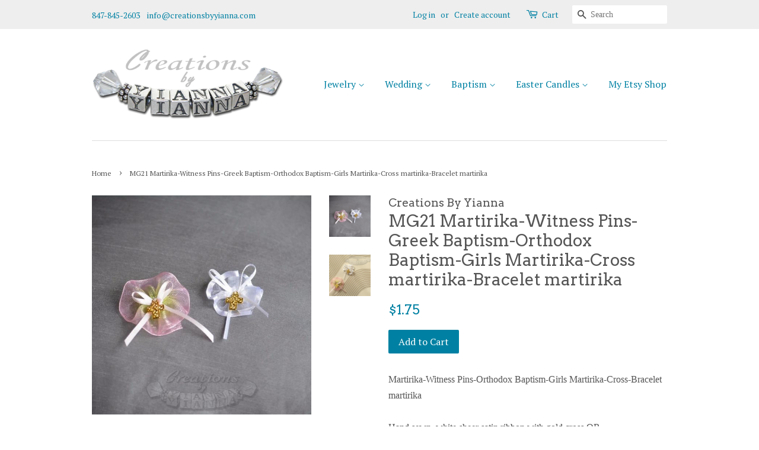

--- FILE ---
content_type: text/html; charset=utf-8
request_url: https://creationsbyyianna.com/products/martirika-witness-pins-greek-baptism-orthodox-baptism-girls-martirika-cross-martirika-bracelet-martirika
body_size: 15464
content:
<!doctype html>
<!--[if lt IE 7]><html class="no-js lt-ie9 lt-ie8 lt-ie7" lang="en"> <![endif]-->
<!--[if IE 7]><html class="no-js lt-ie9 lt-ie8" lang="en"> <![endif]-->
<!--[if IE 8]><html class="no-js lt-ie9" lang="en"> <![endif]-->
<!--[if IE 9 ]><html class="ie9 no-js"> <![endif]-->
<!--[if (gt IE 9)|!(IE)]><!--> <html class="no-js"> <!--<![endif]-->
<head>

  <!-- Basic page needs ================================================== -->
  <meta charset="utf-8">
  <meta http-equiv="X-UA-Compatible" content="IE=edge,chrome=1">

  

  <!-- Title and description ================================================== -->
  <title>
  MG21 Martirika-Witness Pins-Greek Baptism-Orthodox Baptism-Girls Marti &ndash; Creations By Yianna
  </title>

  
  <meta name="description" content="Martirika-Witness Pins-Orthodox Baptism-Girls Martirika-Cross-Bracelet martirikaHand sewn, white sheer satin ribbon with gold cross ORMulticolor sheer ribbon with gold cross*This listing is ONLY for 1 martiriko">
  

  <!-- Social meta ================================================== -->
  

  <meta property="og:type" content="product">
  <meta property="og:title" content="MG21 Martirika-Witness Pins-Greek Baptism-Orthodox Baptism-Girls Martirika-Cross martirika-Bracelet martirika">
  <meta property="og:url" content="https://creationsbyyianna.com/products/martirika-witness-pins-greek-baptism-orthodox-baptism-girls-martirika-cross-martirika-bracelet-martirika">
  
  <meta property="og:image" content="http://creationsbyyianna.com/cdn/shop/products/mart120_grande.jpg?v=1527308151">
  <meta property="og:image:secure_url" content="https://creationsbyyianna.com/cdn/shop/products/mart120_grande.jpg?v=1527308151">
  
  <meta property="og:image" content="http://creationsbyyianna.com/cdn/shop/products/wit11_2_grande.jpg?v=1527308146">
  <meta property="og:image:secure_url" content="https://creationsbyyianna.com/cdn/shop/products/wit11_2_grande.jpg?v=1527308146">
  
  <meta property="og:price:amount" content="1.75">
  <meta property="og:price:currency" content="USD">



  <meta property="og:description" content="Martirika-Witness Pins-Orthodox Baptism-Girls Martirika-Cross-Bracelet martirikaHand sewn, white sheer satin ribbon with gold cross ORMulticolor sheer ribbon with gold cross*This listing is ONLY for 1 martiriko">


<meta property="og:site_name" content="Creations By Yianna">


  <meta name="twitter:card" content="summary">



  <meta name="twitter:title" content="MG21 Martirika-Witness Pins-Greek Baptism-Orthodox Baptism-Girls Martirika-Cross martirika-Bracelet martirika">
  <meta name="twitter:description" content="Martirika-Witness Pins-Orthodox Baptism-Girls Martirika-Cross-Bracelet martirikaHand sewn, white sheer satin ribbon with gold cross ORMulticolor sheer ribbon with gold cross*This listing is ONLY for 1">



  <!-- Helpers ================================================== -->
  <link rel="canonical" href="https://creationsbyyianna.com/products/martirika-witness-pins-greek-baptism-orthodox-baptism-girls-martirika-cross-martirika-bracelet-martirika">
  <meta name="viewport" content="width=device-width,initial-scale=1">
  <meta name="theme-color" content="#0081a3">

  <!-- CSS ================================================== -->
  <link href="//creationsbyyianna.com/cdn/shop/t/2/assets/timber.scss.css?v=39233220992000007051727279868" rel="stylesheet" type="text/css" media="all" />
  <link href="//creationsbyyianna.com/cdn/shop/t/2/assets/theme.scss.css?v=66288642330139087171727279868" rel="stylesheet" type="text/css" media="all" />

  

  
    
    
    <link href="//fonts.googleapis.com/css?family=Arvo:400" rel="stylesheet" type="text/css" media="all" />
  


  
    
    
    <link href="//fonts.googleapis.com/css?family=PT+Serif:400" rel="stylesheet" type="text/css" media="all" />
  


  
  <script>
    window.theme = window.theme || {};
    
    var theme = {
      strings: {
        zoomClose: "Close (Esc)",
        zoomPrev: "Previous (Left arrow key)",
        zoomNext: "Next (Right arrow key)"
      },
      settings: {
        // Adding some settings to allow the editor to update correctly when they are changed
        themeBgImage: false,
        customBgImage: '',
        enableWideLayout: false,
        typeAccentTransform: false,
        typeAccentSpacing: false,
        baseFontSize: '16px',
        headerBaseFontSize: '28px',
        accentFontSize: '16px'
      },
      moneyFormat: "${{amount}}"
    }
  </script>

  <!-- Header hook for plugins ================================================== -->
  <script>window.performance && window.performance.mark && window.performance.mark('shopify.content_for_header.start');</script><meta id="shopify-digital-wallet" name="shopify-digital-wallet" content="/15838023/digital_wallets/dialog">
<meta name="shopify-checkout-api-token" content="474285f7bd545ada224d5c23e6ddd575">
<meta id="in-context-paypal-metadata" data-shop-id="15838023" data-venmo-supported="false" data-environment="production" data-locale="en_US" data-paypal-v4="true" data-currency="USD">
<link rel="alternate" type="application/json+oembed" href="https://creationsbyyianna.com/products/martirika-witness-pins-greek-baptism-orthodox-baptism-girls-martirika-cross-martirika-bracelet-martirika.oembed">
<script async="async" src="/checkouts/internal/preloads.js?locale=en-US"></script>
<link rel="preconnect" href="https://shop.app" crossorigin="anonymous">
<script async="async" src="https://shop.app/checkouts/internal/preloads.js?locale=en-US&shop_id=15838023" crossorigin="anonymous"></script>
<script id="apple-pay-shop-capabilities" type="application/json">{"shopId":15838023,"countryCode":"US","currencyCode":"USD","merchantCapabilities":["supports3DS"],"merchantId":"gid:\/\/shopify\/Shop\/15838023","merchantName":"Creations By Yianna","requiredBillingContactFields":["postalAddress","email","phone"],"requiredShippingContactFields":["postalAddress","email","phone"],"shippingType":"shipping","supportedNetworks":["visa","masterCard","amex","discover","elo","jcb"],"total":{"type":"pending","label":"Creations By Yianna","amount":"1.00"},"shopifyPaymentsEnabled":true,"supportsSubscriptions":true}</script>
<script id="shopify-features" type="application/json">{"accessToken":"474285f7bd545ada224d5c23e6ddd575","betas":["rich-media-storefront-analytics"],"domain":"creationsbyyianna.com","predictiveSearch":true,"shopId":15838023,"locale":"en"}</script>
<script>var Shopify = Shopify || {};
Shopify.shop = "creations-by-yianna.myshopify.com";
Shopify.locale = "en";
Shopify.currency = {"active":"USD","rate":"1.0"};
Shopify.country = "US";
Shopify.theme = {"name":"Minimal","id":78659205,"schema_name":"Minimal","schema_version":"1.0","theme_store_id":380,"role":"main"};
Shopify.theme.handle = "null";
Shopify.theme.style = {"id":null,"handle":null};
Shopify.cdnHost = "creationsbyyianna.com/cdn";
Shopify.routes = Shopify.routes || {};
Shopify.routes.root = "/";</script>
<script type="module">!function(o){(o.Shopify=o.Shopify||{}).modules=!0}(window);</script>
<script>!function(o){function n(){var o=[];function n(){o.push(Array.prototype.slice.apply(arguments))}return n.q=o,n}var t=o.Shopify=o.Shopify||{};t.loadFeatures=n(),t.autoloadFeatures=n()}(window);</script>
<script>
  window.ShopifyPay = window.ShopifyPay || {};
  window.ShopifyPay.apiHost = "shop.app\/pay";
  window.ShopifyPay.redirectState = null;
</script>
<script id="shop-js-analytics" type="application/json">{"pageType":"product"}</script>
<script defer="defer" async type="module" src="//creationsbyyianna.com/cdn/shopifycloud/shop-js/modules/v2/client.init-shop-cart-sync_BT-GjEfc.en.esm.js"></script>
<script defer="defer" async type="module" src="//creationsbyyianna.com/cdn/shopifycloud/shop-js/modules/v2/chunk.common_D58fp_Oc.esm.js"></script>
<script defer="defer" async type="module" src="//creationsbyyianna.com/cdn/shopifycloud/shop-js/modules/v2/chunk.modal_xMitdFEc.esm.js"></script>
<script type="module">
  await import("//creationsbyyianna.com/cdn/shopifycloud/shop-js/modules/v2/client.init-shop-cart-sync_BT-GjEfc.en.esm.js");
await import("//creationsbyyianna.com/cdn/shopifycloud/shop-js/modules/v2/chunk.common_D58fp_Oc.esm.js");
await import("//creationsbyyianna.com/cdn/shopifycloud/shop-js/modules/v2/chunk.modal_xMitdFEc.esm.js");

  window.Shopify.SignInWithShop?.initShopCartSync?.({"fedCMEnabled":true,"windoidEnabled":true});

</script>
<script>
  window.Shopify = window.Shopify || {};
  if (!window.Shopify.featureAssets) window.Shopify.featureAssets = {};
  window.Shopify.featureAssets['shop-js'] = {"shop-cart-sync":["modules/v2/client.shop-cart-sync_DZOKe7Ll.en.esm.js","modules/v2/chunk.common_D58fp_Oc.esm.js","modules/v2/chunk.modal_xMitdFEc.esm.js"],"init-fed-cm":["modules/v2/client.init-fed-cm_B6oLuCjv.en.esm.js","modules/v2/chunk.common_D58fp_Oc.esm.js","modules/v2/chunk.modal_xMitdFEc.esm.js"],"shop-cash-offers":["modules/v2/client.shop-cash-offers_D2sdYoxE.en.esm.js","modules/v2/chunk.common_D58fp_Oc.esm.js","modules/v2/chunk.modal_xMitdFEc.esm.js"],"shop-login-button":["modules/v2/client.shop-login-button_QeVjl5Y3.en.esm.js","modules/v2/chunk.common_D58fp_Oc.esm.js","modules/v2/chunk.modal_xMitdFEc.esm.js"],"pay-button":["modules/v2/client.pay-button_DXTOsIq6.en.esm.js","modules/v2/chunk.common_D58fp_Oc.esm.js","modules/v2/chunk.modal_xMitdFEc.esm.js"],"shop-button":["modules/v2/client.shop-button_DQZHx9pm.en.esm.js","modules/v2/chunk.common_D58fp_Oc.esm.js","modules/v2/chunk.modal_xMitdFEc.esm.js"],"avatar":["modules/v2/client.avatar_BTnouDA3.en.esm.js"],"init-windoid":["modules/v2/client.init-windoid_CR1B-cfM.en.esm.js","modules/v2/chunk.common_D58fp_Oc.esm.js","modules/v2/chunk.modal_xMitdFEc.esm.js"],"init-shop-for-new-customer-accounts":["modules/v2/client.init-shop-for-new-customer-accounts_C_vY_xzh.en.esm.js","modules/v2/client.shop-login-button_QeVjl5Y3.en.esm.js","modules/v2/chunk.common_D58fp_Oc.esm.js","modules/v2/chunk.modal_xMitdFEc.esm.js"],"init-shop-email-lookup-coordinator":["modules/v2/client.init-shop-email-lookup-coordinator_BI7n9ZSv.en.esm.js","modules/v2/chunk.common_D58fp_Oc.esm.js","modules/v2/chunk.modal_xMitdFEc.esm.js"],"init-shop-cart-sync":["modules/v2/client.init-shop-cart-sync_BT-GjEfc.en.esm.js","modules/v2/chunk.common_D58fp_Oc.esm.js","modules/v2/chunk.modal_xMitdFEc.esm.js"],"shop-toast-manager":["modules/v2/client.shop-toast-manager_DiYdP3xc.en.esm.js","modules/v2/chunk.common_D58fp_Oc.esm.js","modules/v2/chunk.modal_xMitdFEc.esm.js"],"init-customer-accounts":["modules/v2/client.init-customer-accounts_D9ZNqS-Q.en.esm.js","modules/v2/client.shop-login-button_QeVjl5Y3.en.esm.js","modules/v2/chunk.common_D58fp_Oc.esm.js","modules/v2/chunk.modal_xMitdFEc.esm.js"],"init-customer-accounts-sign-up":["modules/v2/client.init-customer-accounts-sign-up_iGw4briv.en.esm.js","modules/v2/client.shop-login-button_QeVjl5Y3.en.esm.js","modules/v2/chunk.common_D58fp_Oc.esm.js","modules/v2/chunk.modal_xMitdFEc.esm.js"],"shop-follow-button":["modules/v2/client.shop-follow-button_CqMgW2wH.en.esm.js","modules/v2/chunk.common_D58fp_Oc.esm.js","modules/v2/chunk.modal_xMitdFEc.esm.js"],"checkout-modal":["modules/v2/client.checkout-modal_xHeaAweL.en.esm.js","modules/v2/chunk.common_D58fp_Oc.esm.js","modules/v2/chunk.modal_xMitdFEc.esm.js"],"shop-login":["modules/v2/client.shop-login_D91U-Q7h.en.esm.js","modules/v2/chunk.common_D58fp_Oc.esm.js","modules/v2/chunk.modal_xMitdFEc.esm.js"],"lead-capture":["modules/v2/client.lead-capture_BJmE1dJe.en.esm.js","modules/v2/chunk.common_D58fp_Oc.esm.js","modules/v2/chunk.modal_xMitdFEc.esm.js"],"payment-terms":["modules/v2/client.payment-terms_Ci9AEqFq.en.esm.js","modules/v2/chunk.common_D58fp_Oc.esm.js","modules/v2/chunk.modal_xMitdFEc.esm.js"]};
</script>
<script>(function() {
  var isLoaded = false;
  function asyncLoad() {
    if (isLoaded) return;
    isLoaded = true;
    var urls = ["https:\/\/armor.pasilobus.com\/lock.js?shop=creations-by-yianna.myshopify.com"];
    for (var i = 0; i < urls.length; i++) {
      var s = document.createElement('script');
      s.type = 'text/javascript';
      s.async = true;
      s.src = urls[i];
      var x = document.getElementsByTagName('script')[0];
      x.parentNode.insertBefore(s, x);
    }
  };
  if(window.attachEvent) {
    window.attachEvent('onload', asyncLoad);
  } else {
    window.addEventListener('load', asyncLoad, false);
  }
})();</script>
<script id="__st">var __st={"a":15838023,"offset":-21600,"reqid":"deddb17f-a4d4-4687-83d8-87e1017f2a1d-1769191061","pageurl":"creationsbyyianna.com\/products\/martirika-witness-pins-greek-baptism-orthodox-baptism-girls-martirika-cross-martirika-bracelet-martirika","u":"dc060494f9d4","p":"product","rtyp":"product","rid":8291269840};</script>
<script>window.ShopifyPaypalV4VisibilityTracking = true;</script>
<script id="captcha-bootstrap">!function(){'use strict';const t='contact',e='account',n='new_comment',o=[[t,t],['blogs',n],['comments',n],[t,'customer']],c=[[e,'customer_login'],[e,'guest_login'],[e,'recover_customer_password'],[e,'create_customer']],r=t=>t.map((([t,e])=>`form[action*='/${t}']:not([data-nocaptcha='true']) input[name='form_type'][value='${e}']`)).join(','),a=t=>()=>t?[...document.querySelectorAll(t)].map((t=>t.form)):[];function s(){const t=[...o],e=r(t);return a(e)}const i='password',u='form_key',d=['recaptcha-v3-token','g-recaptcha-response','h-captcha-response',i],f=()=>{try{return window.sessionStorage}catch{return}},m='__shopify_v',_=t=>t.elements[u];function p(t,e,n=!1){try{const o=window.sessionStorage,c=JSON.parse(o.getItem(e)),{data:r}=function(t){const{data:e,action:n}=t;return t[m]||n?{data:e,action:n}:{data:t,action:n}}(c);for(const[e,n]of Object.entries(r))t.elements[e]&&(t.elements[e].value=n);n&&o.removeItem(e)}catch(o){console.error('form repopulation failed',{error:o})}}const l='form_type',E='cptcha';function T(t){t.dataset[E]=!0}const w=window,h=w.document,L='Shopify',v='ce_forms',y='captcha';let A=!1;((t,e)=>{const n=(g='f06e6c50-85a8-45c8-87d0-21a2b65856fe',I='https://cdn.shopify.com/shopifycloud/storefront-forms-hcaptcha/ce_storefront_forms_captcha_hcaptcha.v1.5.2.iife.js',D={infoText:'Protected by hCaptcha',privacyText:'Privacy',termsText:'Terms'},(t,e,n)=>{const o=w[L][v],c=o.bindForm;if(c)return c(t,g,e,D).then(n);var r;o.q.push([[t,g,e,D],n]),r=I,A||(h.body.append(Object.assign(h.createElement('script'),{id:'captcha-provider',async:!0,src:r})),A=!0)});var g,I,D;w[L]=w[L]||{},w[L][v]=w[L][v]||{},w[L][v].q=[],w[L][y]=w[L][y]||{},w[L][y].protect=function(t,e){n(t,void 0,e),T(t)},Object.freeze(w[L][y]),function(t,e,n,w,h,L){const[v,y,A,g]=function(t,e,n){const i=e?o:[],u=t?c:[],d=[...i,...u],f=r(d),m=r(i),_=r(d.filter((([t,e])=>n.includes(e))));return[a(f),a(m),a(_),s()]}(w,h,L),I=t=>{const e=t.target;return e instanceof HTMLFormElement?e:e&&e.form},D=t=>v().includes(t);t.addEventListener('submit',(t=>{const e=I(t);if(!e)return;const n=D(e)&&!e.dataset.hcaptchaBound&&!e.dataset.recaptchaBound,o=_(e),c=g().includes(e)&&(!o||!o.value);(n||c)&&t.preventDefault(),c&&!n&&(function(t){try{if(!f())return;!function(t){const e=f();if(!e)return;const n=_(t);if(!n)return;const o=n.value;o&&e.removeItem(o)}(t);const e=Array.from(Array(32),(()=>Math.random().toString(36)[2])).join('');!function(t,e){_(t)||t.append(Object.assign(document.createElement('input'),{type:'hidden',name:u})),t.elements[u].value=e}(t,e),function(t,e){const n=f();if(!n)return;const o=[...t.querySelectorAll(`input[type='${i}']`)].map((({name:t})=>t)),c=[...d,...o],r={};for(const[a,s]of new FormData(t).entries())c.includes(a)||(r[a]=s);n.setItem(e,JSON.stringify({[m]:1,action:t.action,data:r}))}(t,e)}catch(e){console.error('failed to persist form',e)}}(e),e.submit())}));const S=(t,e)=>{t&&!t.dataset[E]&&(n(t,e.some((e=>e===t))),T(t))};for(const o of['focusin','change'])t.addEventListener(o,(t=>{const e=I(t);D(e)&&S(e,y())}));const B=e.get('form_key'),M=e.get(l),P=B&&M;t.addEventListener('DOMContentLoaded',(()=>{const t=y();if(P)for(const e of t)e.elements[l].value===M&&p(e,B);[...new Set([...A(),...v().filter((t=>'true'===t.dataset.shopifyCaptcha))])].forEach((e=>S(e,t)))}))}(h,new URLSearchParams(w.location.search),n,t,e,['guest_login'])})(!0,!0)}();</script>
<script integrity="sha256-4kQ18oKyAcykRKYeNunJcIwy7WH5gtpwJnB7kiuLZ1E=" data-source-attribution="shopify.loadfeatures" defer="defer" src="//creationsbyyianna.com/cdn/shopifycloud/storefront/assets/storefront/load_feature-a0a9edcb.js" crossorigin="anonymous"></script>
<script crossorigin="anonymous" defer="defer" src="//creationsbyyianna.com/cdn/shopifycloud/storefront/assets/shopify_pay/storefront-65b4c6d7.js?v=20250812"></script>
<script data-source-attribution="shopify.dynamic_checkout.dynamic.init">var Shopify=Shopify||{};Shopify.PaymentButton=Shopify.PaymentButton||{isStorefrontPortableWallets:!0,init:function(){window.Shopify.PaymentButton.init=function(){};var t=document.createElement("script");t.src="https://creationsbyyianna.com/cdn/shopifycloud/portable-wallets/latest/portable-wallets.en.js",t.type="module",document.head.appendChild(t)}};
</script>
<script data-source-attribution="shopify.dynamic_checkout.buyer_consent">
  function portableWalletsHideBuyerConsent(e){var t=document.getElementById("shopify-buyer-consent"),n=document.getElementById("shopify-subscription-policy-button");t&&n&&(t.classList.add("hidden"),t.setAttribute("aria-hidden","true"),n.removeEventListener("click",e))}function portableWalletsShowBuyerConsent(e){var t=document.getElementById("shopify-buyer-consent"),n=document.getElementById("shopify-subscription-policy-button");t&&n&&(t.classList.remove("hidden"),t.removeAttribute("aria-hidden"),n.addEventListener("click",e))}window.Shopify?.PaymentButton&&(window.Shopify.PaymentButton.hideBuyerConsent=portableWalletsHideBuyerConsent,window.Shopify.PaymentButton.showBuyerConsent=portableWalletsShowBuyerConsent);
</script>
<script data-source-attribution="shopify.dynamic_checkout.cart.bootstrap">document.addEventListener("DOMContentLoaded",(function(){function t(){return document.querySelector("shopify-accelerated-checkout-cart, shopify-accelerated-checkout")}if(t())Shopify.PaymentButton.init();else{new MutationObserver((function(e,n){t()&&(Shopify.PaymentButton.init(),n.disconnect())})).observe(document.body,{childList:!0,subtree:!0})}}));
</script>
<link id="shopify-accelerated-checkout-styles" rel="stylesheet" media="screen" href="https://creationsbyyianna.com/cdn/shopifycloud/portable-wallets/latest/accelerated-checkout-backwards-compat.css" crossorigin="anonymous">
<style id="shopify-accelerated-checkout-cart">
        #shopify-buyer-consent {
  margin-top: 1em;
  display: inline-block;
  width: 100%;
}

#shopify-buyer-consent.hidden {
  display: none;
}

#shopify-subscription-policy-button {
  background: none;
  border: none;
  padding: 0;
  text-decoration: underline;
  font-size: inherit;
  cursor: pointer;
}

#shopify-subscription-policy-button::before {
  box-shadow: none;
}

      </style>

<script>window.performance && window.performance.mark && window.performance.mark('shopify.content_for_header.end');</script>

  

<!--[if lt IE 9]>
<script src="//cdnjs.cloudflare.com/ajax/libs/html5shiv/3.7.2/html5shiv.min.js" type="text/javascript"></script>
<link href="//creationsbyyianna.com/cdn/shop/t/2/assets/respond-proxy.html" id="respond-proxy" rel="respond-proxy" />
<link href="//creationsbyyianna.com/search?q=4726dee5184bc9a7fccf2284281b1149" id="respond-redirect" rel="respond-redirect" />
<script src="//creationsbyyianna.com/search?q=4726dee5184bc9a7fccf2284281b1149" type="text/javascript"></script>
<![endif]-->


  <script src="//ajax.googleapis.com/ajax/libs/jquery/2.2.3/jquery.min.js" type="text/javascript"></script>

  
  

<script type="text/javascript" src="https://cdn.photolock.io/lock.js?shop=creations-by-yianna.myshopify.com" async defer></script> 
 <noscript id="photolockNoscript"><style>body *{display:none}body:before{content:"Please enable javascript to view this site"}</style></noscript> 
 <link href="https://monorail-edge.shopifysvc.com" rel="dns-prefetch">
<script>(function(){if ("sendBeacon" in navigator && "performance" in window) {try {var session_token_from_headers = performance.getEntriesByType('navigation')[0].serverTiming.find(x => x.name == '_s').description;} catch {var session_token_from_headers = undefined;}var session_cookie_matches = document.cookie.match(/_shopify_s=([^;]*)/);var session_token_from_cookie = session_cookie_matches && session_cookie_matches.length === 2 ? session_cookie_matches[1] : "";var session_token = session_token_from_headers || session_token_from_cookie || "";function handle_abandonment_event(e) {var entries = performance.getEntries().filter(function(entry) {return /monorail-edge.shopifysvc.com/.test(entry.name);});if (!window.abandonment_tracked && entries.length === 0) {window.abandonment_tracked = true;var currentMs = Date.now();var navigation_start = performance.timing.navigationStart;var payload = {shop_id: 15838023,url: window.location.href,navigation_start,duration: currentMs - navigation_start,session_token,page_type: "product"};window.navigator.sendBeacon("https://monorail-edge.shopifysvc.com/v1/produce", JSON.stringify({schema_id: "online_store_buyer_site_abandonment/1.1",payload: payload,metadata: {event_created_at_ms: currentMs,event_sent_at_ms: currentMs}}));}}window.addEventListener('pagehide', handle_abandonment_event);}}());</script>
<script id="web-pixels-manager-setup">(function e(e,d,r,n,o){if(void 0===o&&(o={}),!Boolean(null===(a=null===(i=window.Shopify)||void 0===i?void 0:i.analytics)||void 0===a?void 0:a.replayQueue)){var i,a;window.Shopify=window.Shopify||{};var t=window.Shopify;t.analytics=t.analytics||{};var s=t.analytics;s.replayQueue=[],s.publish=function(e,d,r){return s.replayQueue.push([e,d,r]),!0};try{self.performance.mark("wpm:start")}catch(e){}var l=function(){var e={modern:/Edge?\/(1{2}[4-9]|1[2-9]\d|[2-9]\d{2}|\d{4,})\.\d+(\.\d+|)|Firefox\/(1{2}[4-9]|1[2-9]\d|[2-9]\d{2}|\d{4,})\.\d+(\.\d+|)|Chrom(ium|e)\/(9{2}|\d{3,})\.\d+(\.\d+|)|(Maci|X1{2}).+ Version\/(15\.\d+|(1[6-9]|[2-9]\d|\d{3,})\.\d+)([,.]\d+|)( \(\w+\)|)( Mobile\/\w+|) Safari\/|Chrome.+OPR\/(9{2}|\d{3,})\.\d+\.\d+|(CPU[ +]OS|iPhone[ +]OS|CPU[ +]iPhone|CPU IPhone OS|CPU iPad OS)[ +]+(15[._]\d+|(1[6-9]|[2-9]\d|\d{3,})[._]\d+)([._]\d+|)|Android:?[ /-](13[3-9]|1[4-9]\d|[2-9]\d{2}|\d{4,})(\.\d+|)(\.\d+|)|Android.+Firefox\/(13[5-9]|1[4-9]\d|[2-9]\d{2}|\d{4,})\.\d+(\.\d+|)|Android.+Chrom(ium|e)\/(13[3-9]|1[4-9]\d|[2-9]\d{2}|\d{4,})\.\d+(\.\d+|)|SamsungBrowser\/([2-9]\d|\d{3,})\.\d+/,legacy:/Edge?\/(1[6-9]|[2-9]\d|\d{3,})\.\d+(\.\d+|)|Firefox\/(5[4-9]|[6-9]\d|\d{3,})\.\d+(\.\d+|)|Chrom(ium|e)\/(5[1-9]|[6-9]\d|\d{3,})\.\d+(\.\d+|)([\d.]+$|.*Safari\/(?![\d.]+ Edge\/[\d.]+$))|(Maci|X1{2}).+ Version\/(10\.\d+|(1[1-9]|[2-9]\d|\d{3,})\.\d+)([,.]\d+|)( \(\w+\)|)( Mobile\/\w+|) Safari\/|Chrome.+OPR\/(3[89]|[4-9]\d|\d{3,})\.\d+\.\d+|(CPU[ +]OS|iPhone[ +]OS|CPU[ +]iPhone|CPU IPhone OS|CPU iPad OS)[ +]+(10[._]\d+|(1[1-9]|[2-9]\d|\d{3,})[._]\d+)([._]\d+|)|Android:?[ /-](13[3-9]|1[4-9]\d|[2-9]\d{2}|\d{4,})(\.\d+|)(\.\d+|)|Mobile Safari.+OPR\/([89]\d|\d{3,})\.\d+\.\d+|Android.+Firefox\/(13[5-9]|1[4-9]\d|[2-9]\d{2}|\d{4,})\.\d+(\.\d+|)|Android.+Chrom(ium|e)\/(13[3-9]|1[4-9]\d|[2-9]\d{2}|\d{4,})\.\d+(\.\d+|)|Android.+(UC? ?Browser|UCWEB|U3)[ /]?(15\.([5-9]|\d{2,})|(1[6-9]|[2-9]\d|\d{3,})\.\d+)\.\d+|SamsungBrowser\/(5\.\d+|([6-9]|\d{2,})\.\d+)|Android.+MQ{2}Browser\/(14(\.(9|\d{2,})|)|(1[5-9]|[2-9]\d|\d{3,})(\.\d+|))(\.\d+|)|K[Aa][Ii]OS\/(3\.\d+|([4-9]|\d{2,})\.\d+)(\.\d+|)/},d=e.modern,r=e.legacy,n=navigator.userAgent;return n.match(d)?"modern":n.match(r)?"legacy":"unknown"}(),u="modern"===l?"modern":"legacy",c=(null!=n?n:{modern:"",legacy:""})[u],f=function(e){return[e.baseUrl,"/wpm","/b",e.hashVersion,"modern"===e.buildTarget?"m":"l",".js"].join("")}({baseUrl:d,hashVersion:r,buildTarget:u}),m=function(e){var d=e.version,r=e.bundleTarget,n=e.surface,o=e.pageUrl,i=e.monorailEndpoint;return{emit:function(e){var a=e.status,t=e.errorMsg,s=(new Date).getTime(),l=JSON.stringify({metadata:{event_sent_at_ms:s},events:[{schema_id:"web_pixels_manager_load/3.1",payload:{version:d,bundle_target:r,page_url:o,status:a,surface:n,error_msg:t},metadata:{event_created_at_ms:s}}]});if(!i)return console&&console.warn&&console.warn("[Web Pixels Manager] No Monorail endpoint provided, skipping logging."),!1;try{return self.navigator.sendBeacon.bind(self.navigator)(i,l)}catch(e){}var u=new XMLHttpRequest;try{return u.open("POST",i,!0),u.setRequestHeader("Content-Type","text/plain"),u.send(l),!0}catch(e){return console&&console.warn&&console.warn("[Web Pixels Manager] Got an unhandled error while logging to Monorail."),!1}}}}({version:r,bundleTarget:l,surface:e.surface,pageUrl:self.location.href,monorailEndpoint:e.monorailEndpoint});try{o.browserTarget=l,function(e){var d=e.src,r=e.async,n=void 0===r||r,o=e.onload,i=e.onerror,a=e.sri,t=e.scriptDataAttributes,s=void 0===t?{}:t,l=document.createElement("script"),u=document.querySelector("head"),c=document.querySelector("body");if(l.async=n,l.src=d,a&&(l.integrity=a,l.crossOrigin="anonymous"),s)for(var f in s)if(Object.prototype.hasOwnProperty.call(s,f))try{l.dataset[f]=s[f]}catch(e){}if(o&&l.addEventListener("load",o),i&&l.addEventListener("error",i),u)u.appendChild(l);else{if(!c)throw new Error("Did not find a head or body element to append the script");c.appendChild(l)}}({src:f,async:!0,onload:function(){if(!function(){var e,d;return Boolean(null===(d=null===(e=window.Shopify)||void 0===e?void 0:e.analytics)||void 0===d?void 0:d.initialized)}()){var d=window.webPixelsManager.init(e)||void 0;if(d){var r=window.Shopify.analytics;r.replayQueue.forEach((function(e){var r=e[0],n=e[1],o=e[2];d.publishCustomEvent(r,n,o)})),r.replayQueue=[],r.publish=d.publishCustomEvent,r.visitor=d.visitor,r.initialized=!0}}},onerror:function(){return m.emit({status:"failed",errorMsg:"".concat(f," has failed to load")})},sri:function(e){var d=/^sha384-[A-Za-z0-9+/=]+$/;return"string"==typeof e&&d.test(e)}(c)?c:"",scriptDataAttributes:o}),m.emit({status:"loading"})}catch(e){m.emit({status:"failed",errorMsg:(null==e?void 0:e.message)||"Unknown error"})}}})({shopId: 15838023,storefrontBaseUrl: "https://creationsbyyianna.com",extensionsBaseUrl: "https://extensions.shopifycdn.com/cdn/shopifycloud/web-pixels-manager",monorailEndpoint: "https://monorail-edge.shopifysvc.com/unstable/produce_batch",surface: "storefront-renderer",enabledBetaFlags: ["2dca8a86"],webPixelsConfigList: [{"id":"322633771","configuration":"{\"config\":\"{\\\"pixel_id\\\":\\\"G-E4Z3C3D2BN\\\",\\\"gtag_events\\\":[{\\\"type\\\":\\\"purchase\\\",\\\"action_label\\\":\\\"G-E4Z3C3D2BN\\\"},{\\\"type\\\":\\\"page_view\\\",\\\"action_label\\\":\\\"G-E4Z3C3D2BN\\\"},{\\\"type\\\":\\\"view_item\\\",\\\"action_label\\\":\\\"G-E4Z3C3D2BN\\\"},{\\\"type\\\":\\\"search\\\",\\\"action_label\\\":\\\"G-E4Z3C3D2BN\\\"},{\\\"type\\\":\\\"add_to_cart\\\",\\\"action_label\\\":\\\"G-E4Z3C3D2BN\\\"},{\\\"type\\\":\\\"begin_checkout\\\",\\\"action_label\\\":\\\"G-E4Z3C3D2BN\\\"},{\\\"type\\\":\\\"add_payment_info\\\",\\\"action_label\\\":\\\"G-E4Z3C3D2BN\\\"}],\\\"enable_monitoring_mode\\\":false}\"}","eventPayloadVersion":"v1","runtimeContext":"OPEN","scriptVersion":"b2a88bafab3e21179ed38636efcd8a93","type":"APP","apiClientId":1780363,"privacyPurposes":[],"dataSharingAdjustments":{"protectedCustomerApprovalScopes":["read_customer_address","read_customer_email","read_customer_name","read_customer_personal_data","read_customer_phone"]}},{"id":"shopify-app-pixel","configuration":"{}","eventPayloadVersion":"v1","runtimeContext":"STRICT","scriptVersion":"0450","apiClientId":"shopify-pixel","type":"APP","privacyPurposes":["ANALYTICS","MARKETING"]},{"id":"shopify-custom-pixel","eventPayloadVersion":"v1","runtimeContext":"LAX","scriptVersion":"0450","apiClientId":"shopify-pixel","type":"CUSTOM","privacyPurposes":["ANALYTICS","MARKETING"]}],isMerchantRequest: false,initData: {"shop":{"name":"Creations By Yianna","paymentSettings":{"currencyCode":"USD"},"myshopifyDomain":"creations-by-yianna.myshopify.com","countryCode":"US","storefrontUrl":"https:\/\/creationsbyyianna.com"},"customer":null,"cart":null,"checkout":null,"productVariants":[{"price":{"amount":1.75,"currencyCode":"USD"},"product":{"title":"MG21 Martirika-Witness Pins-Greek Baptism-Orthodox Baptism-Girls Martirika-Cross martirika-Bracelet martirika","vendor":"Creations By Yianna","id":"8291269840","untranslatedTitle":"MG21 Martirika-Witness Pins-Greek Baptism-Orthodox Baptism-Girls Martirika-Cross martirika-Bracelet martirika","url":"\/products\/martirika-witness-pins-greek-baptism-orthodox-baptism-girls-martirika-cross-martirika-bracelet-martirika","type":"B-g-Martirika"},"id":"29297289232","image":{"src":"\/\/creationsbyyianna.com\/cdn\/shop\/products\/wit11_2.jpg?v=1527308146"},"sku":"","title":"Default Title","untranslatedTitle":"Default Title"}],"purchasingCompany":null},},"https://creationsbyyianna.com/cdn","fcfee988w5aeb613cpc8e4bc33m6693e112",{"modern":"","legacy":""},{"shopId":"15838023","storefrontBaseUrl":"https:\/\/creationsbyyianna.com","extensionBaseUrl":"https:\/\/extensions.shopifycdn.com\/cdn\/shopifycloud\/web-pixels-manager","surface":"storefront-renderer","enabledBetaFlags":"[\"2dca8a86\"]","isMerchantRequest":"false","hashVersion":"fcfee988w5aeb613cpc8e4bc33m6693e112","publish":"custom","events":"[[\"page_viewed\",{}],[\"product_viewed\",{\"productVariant\":{\"price\":{\"amount\":1.75,\"currencyCode\":\"USD\"},\"product\":{\"title\":\"MG21 Martirika-Witness Pins-Greek Baptism-Orthodox Baptism-Girls Martirika-Cross martirika-Bracelet martirika\",\"vendor\":\"Creations By Yianna\",\"id\":\"8291269840\",\"untranslatedTitle\":\"MG21 Martirika-Witness Pins-Greek Baptism-Orthodox Baptism-Girls Martirika-Cross martirika-Bracelet martirika\",\"url\":\"\/products\/martirika-witness-pins-greek-baptism-orthodox-baptism-girls-martirika-cross-martirika-bracelet-martirika\",\"type\":\"B-g-Martirika\"},\"id\":\"29297289232\",\"image\":{\"src\":\"\/\/creationsbyyianna.com\/cdn\/shop\/products\/wit11_2.jpg?v=1527308146\"},\"sku\":\"\",\"title\":\"Default Title\",\"untranslatedTitle\":\"Default Title\"}}]]"});</script><script>
  window.ShopifyAnalytics = window.ShopifyAnalytics || {};
  window.ShopifyAnalytics.meta = window.ShopifyAnalytics.meta || {};
  window.ShopifyAnalytics.meta.currency = 'USD';
  var meta = {"product":{"id":8291269840,"gid":"gid:\/\/shopify\/Product\/8291269840","vendor":"Creations By Yianna","type":"B-g-Martirika","handle":"martirika-witness-pins-greek-baptism-orthodox-baptism-girls-martirika-cross-martirika-bracelet-martirika","variants":[{"id":29297289232,"price":175,"name":"MG21 Martirika-Witness Pins-Greek Baptism-Orthodox Baptism-Girls Martirika-Cross martirika-Bracelet martirika","public_title":null,"sku":""}],"remote":false},"page":{"pageType":"product","resourceType":"product","resourceId":8291269840,"requestId":"deddb17f-a4d4-4687-83d8-87e1017f2a1d-1769191061"}};
  for (var attr in meta) {
    window.ShopifyAnalytics.meta[attr] = meta[attr];
  }
</script>
<script class="analytics">
  (function () {
    var customDocumentWrite = function(content) {
      var jquery = null;

      if (window.jQuery) {
        jquery = window.jQuery;
      } else if (window.Checkout && window.Checkout.$) {
        jquery = window.Checkout.$;
      }

      if (jquery) {
        jquery('body').append(content);
      }
    };

    var hasLoggedConversion = function(token) {
      if (token) {
        return document.cookie.indexOf('loggedConversion=' + token) !== -1;
      }
      return false;
    }

    var setCookieIfConversion = function(token) {
      if (token) {
        var twoMonthsFromNow = new Date(Date.now());
        twoMonthsFromNow.setMonth(twoMonthsFromNow.getMonth() + 2);

        document.cookie = 'loggedConversion=' + token + '; expires=' + twoMonthsFromNow;
      }
    }

    var trekkie = window.ShopifyAnalytics.lib = window.trekkie = window.trekkie || [];
    if (trekkie.integrations) {
      return;
    }
    trekkie.methods = [
      'identify',
      'page',
      'ready',
      'track',
      'trackForm',
      'trackLink'
    ];
    trekkie.factory = function(method) {
      return function() {
        var args = Array.prototype.slice.call(arguments);
        args.unshift(method);
        trekkie.push(args);
        return trekkie;
      };
    };
    for (var i = 0; i < trekkie.methods.length; i++) {
      var key = trekkie.methods[i];
      trekkie[key] = trekkie.factory(key);
    }
    trekkie.load = function(config) {
      trekkie.config = config || {};
      trekkie.config.initialDocumentCookie = document.cookie;
      var first = document.getElementsByTagName('script')[0];
      var script = document.createElement('script');
      script.type = 'text/javascript';
      script.onerror = function(e) {
        var scriptFallback = document.createElement('script');
        scriptFallback.type = 'text/javascript';
        scriptFallback.onerror = function(error) {
                var Monorail = {
      produce: function produce(monorailDomain, schemaId, payload) {
        var currentMs = new Date().getTime();
        var event = {
          schema_id: schemaId,
          payload: payload,
          metadata: {
            event_created_at_ms: currentMs,
            event_sent_at_ms: currentMs
          }
        };
        return Monorail.sendRequest("https://" + monorailDomain + "/v1/produce", JSON.stringify(event));
      },
      sendRequest: function sendRequest(endpointUrl, payload) {
        // Try the sendBeacon API
        if (window && window.navigator && typeof window.navigator.sendBeacon === 'function' && typeof window.Blob === 'function' && !Monorail.isIos12()) {
          var blobData = new window.Blob([payload], {
            type: 'text/plain'
          });

          if (window.navigator.sendBeacon(endpointUrl, blobData)) {
            return true;
          } // sendBeacon was not successful

        } // XHR beacon

        var xhr = new XMLHttpRequest();

        try {
          xhr.open('POST', endpointUrl);
          xhr.setRequestHeader('Content-Type', 'text/plain');
          xhr.send(payload);
        } catch (e) {
          console.log(e);
        }

        return false;
      },
      isIos12: function isIos12() {
        return window.navigator.userAgent.lastIndexOf('iPhone; CPU iPhone OS 12_') !== -1 || window.navigator.userAgent.lastIndexOf('iPad; CPU OS 12_') !== -1;
      }
    };
    Monorail.produce('monorail-edge.shopifysvc.com',
      'trekkie_storefront_load_errors/1.1',
      {shop_id: 15838023,
      theme_id: 78659205,
      app_name: "storefront",
      context_url: window.location.href,
      source_url: "//creationsbyyianna.com/cdn/s/trekkie.storefront.8d95595f799fbf7e1d32231b9a28fd43b70c67d3.min.js"});

        };
        scriptFallback.async = true;
        scriptFallback.src = '//creationsbyyianna.com/cdn/s/trekkie.storefront.8d95595f799fbf7e1d32231b9a28fd43b70c67d3.min.js';
        first.parentNode.insertBefore(scriptFallback, first);
      };
      script.async = true;
      script.src = '//creationsbyyianna.com/cdn/s/trekkie.storefront.8d95595f799fbf7e1d32231b9a28fd43b70c67d3.min.js';
      first.parentNode.insertBefore(script, first);
    };
    trekkie.load(
      {"Trekkie":{"appName":"storefront","development":false,"defaultAttributes":{"shopId":15838023,"isMerchantRequest":null,"themeId":78659205,"themeCityHash":"5653437983262896644","contentLanguage":"en","currency":"USD","eventMetadataId":"5d022aea-84a7-4aeb-84f9-7e56ea067392"},"isServerSideCookieWritingEnabled":true,"monorailRegion":"shop_domain","enabledBetaFlags":["65f19447"]},"Session Attribution":{},"S2S":{"facebookCapiEnabled":false,"source":"trekkie-storefront-renderer","apiClientId":580111}}
    );

    var loaded = false;
    trekkie.ready(function() {
      if (loaded) return;
      loaded = true;

      window.ShopifyAnalytics.lib = window.trekkie;

      var originalDocumentWrite = document.write;
      document.write = customDocumentWrite;
      try { window.ShopifyAnalytics.merchantGoogleAnalytics.call(this); } catch(error) {};
      document.write = originalDocumentWrite;

      window.ShopifyAnalytics.lib.page(null,{"pageType":"product","resourceType":"product","resourceId":8291269840,"requestId":"deddb17f-a4d4-4687-83d8-87e1017f2a1d-1769191061","shopifyEmitted":true});

      var match = window.location.pathname.match(/checkouts\/(.+)\/(thank_you|post_purchase)/)
      var token = match? match[1]: undefined;
      if (!hasLoggedConversion(token)) {
        setCookieIfConversion(token);
        window.ShopifyAnalytics.lib.track("Viewed Product",{"currency":"USD","variantId":29297289232,"productId":8291269840,"productGid":"gid:\/\/shopify\/Product\/8291269840","name":"MG21 Martirika-Witness Pins-Greek Baptism-Orthodox Baptism-Girls Martirika-Cross martirika-Bracelet martirika","price":"1.75","sku":"","brand":"Creations By Yianna","variant":null,"category":"B-g-Martirika","nonInteraction":true,"remote":false},undefined,undefined,{"shopifyEmitted":true});
      window.ShopifyAnalytics.lib.track("monorail:\/\/trekkie_storefront_viewed_product\/1.1",{"currency":"USD","variantId":29297289232,"productId":8291269840,"productGid":"gid:\/\/shopify\/Product\/8291269840","name":"MG21 Martirika-Witness Pins-Greek Baptism-Orthodox Baptism-Girls Martirika-Cross martirika-Bracelet martirika","price":"1.75","sku":"","brand":"Creations By Yianna","variant":null,"category":"B-g-Martirika","nonInteraction":true,"remote":false,"referer":"https:\/\/creationsbyyianna.com\/products\/martirika-witness-pins-greek-baptism-orthodox-baptism-girls-martirika-cross-martirika-bracelet-martirika"});
      }
    });


        var eventsListenerScript = document.createElement('script');
        eventsListenerScript.async = true;
        eventsListenerScript.src = "//creationsbyyianna.com/cdn/shopifycloud/storefront/assets/shop_events_listener-3da45d37.js";
        document.getElementsByTagName('head')[0].appendChild(eventsListenerScript);

})();</script>
  <script>
  if (!window.ga || (window.ga && typeof window.ga !== 'function')) {
    window.ga = function ga() {
      (window.ga.q = window.ga.q || []).push(arguments);
      if (window.Shopify && window.Shopify.analytics && typeof window.Shopify.analytics.publish === 'function') {
        window.Shopify.analytics.publish("ga_stub_called", {}, {sendTo: "google_osp_migration"});
      }
      console.error("Shopify's Google Analytics stub called with:", Array.from(arguments), "\nSee https://help.shopify.com/manual/promoting-marketing/pixels/pixel-migration#google for more information.");
    };
    if (window.Shopify && window.Shopify.analytics && typeof window.Shopify.analytics.publish === 'function') {
      window.Shopify.analytics.publish("ga_stub_initialized", {}, {sendTo: "google_osp_migration"});
    }
  }
</script>
<script
  defer
  src="https://creationsbyyianna.com/cdn/shopifycloud/perf-kit/shopify-perf-kit-3.0.4.min.js"
  data-application="storefront-renderer"
  data-shop-id="15838023"
  data-render-region="gcp-us-central1"
  data-page-type="product"
  data-theme-instance-id="78659205"
  data-theme-name="Minimal"
  data-theme-version="1.0"
  data-monorail-region="shop_domain"
  data-resource-timing-sampling-rate="10"
  data-shs="true"
  data-shs-beacon="true"
  data-shs-export-with-fetch="true"
  data-shs-logs-sample-rate="1"
  data-shs-beacon-endpoint="https://creationsbyyianna.com/api/collect"
></script>
</head>

<body id="mg21-martirika-witness-pins-greek-baptism-orthodox-baptism-girls-marti" class="template-product" >

  <div id="shopify-section-header" class="shopify-section"><style>
  .site-header__logo {
    a {
      max-width: 450px;
    }
  }

  /*================= If logo is above navigation ================== */
  

  /*============ If logo is on the same line as navigation ============ */
  
    .site-header .grid--full {
      border-bottom: 1px solid #dddddd;
      padding-bottom: 30px;
    }
  


  
    @media screen and (min-width: 769px) {
      .site-nav {
        text-align: right!important;
      }
    }
  
</style>

<div data-section-id="header" data-section-type="header-section">
  <div class="header-bar">
    <div class="wrapper medium-down--hide">
      <div class="post-large--display-table">

        
          <div class="header-bar__left post-large--display-table-cell">

            

            

            
              <div class="header-bar__module header-bar__message">
                847-845-2603 &nbsp;&nbsp; info@creationsbyyianna.com
              </div>
            

          </div>
        

        <div class="header-bar__right post-large--display-table-cell">

          
            <ul class="header-bar__module header-bar__module--list">
              
                <li>
                  <a href="/account/login" id="customer_login_link">Log in</a>
                </li>
                <li>or</li>
                <li>
                  <a href="/account/register" id="customer_register_link">Create account</a>
                </li>
              
            </ul>
          

          <div class="header-bar__module">
            <span class="header-bar__sep" aria-hidden="true"></span>
            <a href="/cart" class="cart-page-link">
              <span class="icon icon-cart header-bar__cart-icon" aria-hidden="true"></span>
            </a>
          </div>

          <div class="header-bar__module">
            <a href="/cart" class="cart-page-link">
              Cart
              <span class="cart-count header-bar__cart-count hidden-count">0</span>
            </a>
          </div>

          
            
              <div class="header-bar__module header-bar__search">
                


  <form action="/search" method="get" class="header-bar__search-form clearfix" role="search">
    
    <button type="submit" class="btn icon-fallback-text header-bar__search-submit">
      <span class="icon icon-search" aria-hidden="true"></span>
      <span class="fallback-text">Search</span>
    </button>
    <input type="search" name="q" value="" aria-label="Search" class="header-bar__search-input" placeholder="Search">
  </form>


              </div>
            
          

        </div>
      </div>
    </div>
    <div class="wrapper post-large--hide">
      <button type="button" class="mobile-nav-trigger" id="MobileNavTrigger" data-menu-state="close">
        <span class="icon icon-hamburger" aria-hidden="true"></span>
        Menu
      </button>
      <a href="/cart" class="cart-page-link mobile-cart-page-link">
        <span class="icon icon-cart header-bar__cart-icon" aria-hidden="true"></span>
        Cart <span class="cart-count hidden-count">0</span>
      </a>
    </div>
    <ul id="MobileNav" class="mobile-nav post-large--hide">
  
  
  
  <li class="mobile-nav__link" aria-haspopup="true">
    
      <a href="/collections/jewelry" class="mobile-nav__sublist-trigger">
        Jewelry
        <span class="icon-fallback-text mobile-nav__sublist-expand">
  <span class="icon icon-plus" aria-hidden="true"></span>
  <span class="fallback-text">+</span>
</span>
<span class="icon-fallback-text mobile-nav__sublist-contract">
  <span class="icon icon-minus" aria-hidden="true"></span>
  <span class="fallback-text">-</span>
</span>

      </a>
      <ul class="mobile-nav__sublist">  
        
          <li class="mobile-nav__sublist-link">
            <a href="/collections/sets">Sets</a>
          </li>
        
          <li class="mobile-nav__sublist-link">
            <a href="/collections/necklaces">Necklaces</a>
          </li>
        
          <li class="mobile-nav__sublist-link">
            <a href="/collections/bracelets">Bracelets</a>
          </li>
        
          <li class="mobile-nav__sublist-link">
            <a href="/collections/earrings">Earrings</a>
          </li>
        
          <li class="mobile-nav__sublist-link">
            <a href="/collections/rings">Rings</a>
          </li>
        
          <li class="mobile-nav__sublist-link">
            <a href="/collections/special-items">Special Items</a>
          </li>
        
          <li class="mobile-nav__sublist-link">
            <a href="/collections/miscellaneous-jewelry">Miscellaneous</a>
          </li>
        
      </ul>
    
  </li>
  
  
  <li class="mobile-nav__link" aria-haspopup="true">
    
      <a href="/collections/wedding" class="mobile-nav__sublist-trigger">
        Wedding
        <span class="icon-fallback-text mobile-nav__sublist-expand">
  <span class="icon icon-plus" aria-hidden="true"></span>
  <span class="fallback-text">+</span>
</span>
<span class="icon-fallback-text mobile-nav__sublist-contract">
  <span class="icon icon-minus" aria-hidden="true"></span>
  <span class="fallback-text">-</span>
</span>

      </a>
      <ul class="mobile-nav__sublist">  
        
          <li class="mobile-nav__sublist-link">
            <a href="/collections/stefana">Stefana</a>
          </li>
        
          <li class="mobile-nav__sublist-link">
            <a href="/collections/trays">Trays</a>
          </li>
        
          <li class="mobile-nav__sublist-link">
            <a href="/collections/stefanothikes">Stefanothikes</a>
          </li>
        
          <li class="mobile-nav__sublist-link">
            <a href="/collections/lambathes">Lambathes</a>
          </li>
        
          <li class="mobile-nav__sublist-link">
            <a href="/collections/ring-pillows">Ring Pillows</a>
          </li>
        
          <li class="mobile-nav__sublist-link">
            <a href="/collections/bombonieres">Bombonieres</a>
          </li>
        
          <li class="mobile-nav__sublist-link">
            <a href="/collections/jewelry-wedding">Jewelry</a>
          </li>
        
          <li class="mobile-nav__sublist-link">
            <a href="/collections/miscellaneous-weddings">Miscellaneous</a>
          </li>
        
          <li class="mobile-nav__sublist-link">
            <a href="/collections/unity-candles-1">Unity Candles</a>
          </li>
        
      </ul>
    
  </li>
  
  
  <li class="mobile-nav__link" aria-haspopup="true">
    
      <a href="/collections/baptism" class="mobile-nav__sublist-trigger">
        Baptism
        <span class="icon-fallback-text mobile-nav__sublist-expand">
  <span class="icon icon-plus" aria-hidden="true"></span>
  <span class="fallback-text">+</span>
</span>
<span class="icon-fallback-text mobile-nav__sublist-contract">
  <span class="icon icon-minus" aria-hidden="true"></span>
  <span class="fallback-text">-</span>
</span>

      </a>
      <ul class="mobile-nav__sublist">  
        
          <li class="mobile-nav__sublist-link">
            <a href="/collections/sets-baptism">Sets</a>
          </li>
        
          <li class="mobile-nav__sublist-link">
            <a href="/collections/candles-baptism">Candles</a>
          </li>
        
          <li class="mobile-nav__sublist-link">
            <a href="/collections/martirika">Martirika</a>
          </li>
        
          <li class="mobile-nav__sublist-link">
            <a href="/collections/lathopana">Lathopana</a>
          </li>
        
          <li class="mobile-nav__sublist-link">
            <a href="/collections/blankets">Blankets</a>
          </li>
        
          <li class="mobile-nav__sublist-link">
            <a href="/collections/boxes">Boxes/Baskets</a>
          </li>
        
          <li class="mobile-nav__sublist-link">
            <a href="/collections/bombonieres-favors">Bombonieres/Favor</a>
          </li>
        
          <li class="mobile-nav__sublist-link">
            <a href="/collections/hats">Hats</a>
          </li>
        
          <li class="mobile-nav__sublist-link">
            <a href="/collections/miscellaneous-baptism">Miscellaneous</a>
          </li>
        
          <li class="mobile-nav__sublist-link">
            <a href="/collections/first-communion-candles">First Communion Candles</a>
          </li>
        
      </ul>
    
  </li>
  
  
  <li class="mobile-nav__link" aria-haspopup="true">
    
      <a href="/collections/easter-candles" class="mobile-nav__sublist-trigger">
        Easter Candles
        <span class="icon-fallback-text mobile-nav__sublist-expand">
  <span class="icon icon-plus" aria-hidden="true"></span>
  <span class="fallback-text">+</span>
</span>
<span class="icon-fallback-text mobile-nav__sublist-contract">
  <span class="icon icon-minus" aria-hidden="true"></span>
  <span class="fallback-text">-</span>
</span>

      </a>
      <ul class="mobile-nav__sublist">  
        
          <li class="mobile-nav__sublist-link">
            <a href="https://www.etsy.com/shop/creationsbyyianna?section_id=21203685">Boys</a>
          </li>
        
          <li class="mobile-nav__sublist-link">
            <a href="https://www.etsy.com/shop/creationsbyyianna?section_id=21198334">Girls</a>
          </li>
        
      </ul>
    
  </li>
  
  
  <li class="mobile-nav__link" aria-haspopup="true">
    
      <a href="https://www.etsy.com/shop/creationsbyyianna" class="mobile-nav">
        My Etsy Shop
      </a>
    
  </li>
  

  
    
      <li class="mobile-nav__link">
        <a href="/account/login" id="customer_login_link">Log in</a>
      </li>
      <li class="mobile-nav__link">
        <a href="/account/register" id="customer_register_link">Create account</a>
      </li>
    
  
  
  <li class="mobile-nav__link">
    
      <div class="header-bar__module header-bar__search">
        


  <form action="/search" method="get" class="header-bar__search-form clearfix" role="search">
    
    <button type="submit" class="btn icon-fallback-text header-bar__search-submit">
      <span class="icon icon-search" aria-hidden="true"></span>
      <span class="fallback-text">Search</span>
    </button>
    <input type="search" name="q" value="" aria-label="Search" class="header-bar__search-input" placeholder="Search">
  </form>


      </div>
    
  </li>
  
</ul>

  </div>

  <header class="site-header" role="banner">
    <div class="wrapper">

      

      <div class="grid--full post-large--display-table">
        <div class="grid__item post-large--one-third post-large--display-table-cell">
          
            <div class="h1 site-header__logo post-large--left" itemscope itemtype="http://schema.org/Organization">
          
            
              
              <a href="/" itemprop="url">
                <img src="//creationsbyyianna.com/cdn/shop/files/creations_by_yianna_logo_450x.png?v=1613153253" alt="Creations By Yianna" itemprop="logo">
              </a>
            
          
            </div>
          
          
            <p class="header-message post-large--hide">
              <small>847-845-2603 &nbsp;&nbsp; info@creationsbyyianna.com</small>
            </p>
          
        </div>
        <div class="grid__item post-large--two-thirds post-large--display-table-cell medium-down--hide">
          
<ul class="site-nav" role="navigation" id="AccessibleNav">
  
    
    
    
      <li class="site-nav--has-dropdown" aria-haspopup="true">
        <a href="/collections/jewelry" class="site-nav__link">
          Jewelry
          <span class="icon-fallback-text">
            <span class="icon icon-arrow-down" aria-hidden="true"></span>
          </span>
        </a>
        <ul class="site-nav__dropdown">
          
            <li>
              <a href="/collections/sets" class="site-nav__link">Sets</a>
            </li>
          
            <li>
              <a href="/collections/necklaces" class="site-nav__link">Necklaces</a>
            </li>
          
            <li>
              <a href="/collections/bracelets" class="site-nav__link">Bracelets</a>
            </li>
          
            <li>
              <a href="/collections/earrings" class="site-nav__link">Earrings</a>
            </li>
          
            <li>
              <a href="/collections/rings" class="site-nav__link">Rings</a>
            </li>
          
            <li>
              <a href="/collections/special-items" class="site-nav__link">Special Items</a>
            </li>
          
            <li>
              <a href="/collections/miscellaneous-jewelry" class="site-nav__link">Miscellaneous</a>
            </li>
          
        </ul>
      </li>
    
  
    
    
    
      <li class="site-nav--has-dropdown" aria-haspopup="true">
        <a href="/collections/wedding" class="site-nav__link">
          Wedding
          <span class="icon-fallback-text">
            <span class="icon icon-arrow-down" aria-hidden="true"></span>
          </span>
        </a>
        <ul class="site-nav__dropdown">
          
            <li>
              <a href="/collections/stefana" class="site-nav__link">Stefana</a>
            </li>
          
            <li>
              <a href="/collections/trays" class="site-nav__link">Trays</a>
            </li>
          
            <li>
              <a href="/collections/stefanothikes" class="site-nav__link">Stefanothikes</a>
            </li>
          
            <li>
              <a href="/collections/lambathes" class="site-nav__link">Lambathes</a>
            </li>
          
            <li>
              <a href="/collections/ring-pillows" class="site-nav__link">Ring Pillows</a>
            </li>
          
            <li>
              <a href="/collections/bombonieres" class="site-nav__link">Bombonieres</a>
            </li>
          
            <li>
              <a href="/collections/jewelry-wedding" class="site-nav__link">Jewelry</a>
            </li>
          
            <li>
              <a href="/collections/miscellaneous-weddings" class="site-nav__link">Miscellaneous</a>
            </li>
          
            <li>
              <a href="/collections/unity-candles-1" class="site-nav__link">Unity Candles</a>
            </li>
          
        </ul>
      </li>
    
  
    
    
    
      <li class="site-nav--has-dropdown" aria-haspopup="true">
        <a href="/collections/baptism" class="site-nav__link">
          Baptism
          <span class="icon-fallback-text">
            <span class="icon icon-arrow-down" aria-hidden="true"></span>
          </span>
        </a>
        <ul class="site-nav__dropdown">
          
            <li>
              <a href="/collections/sets-baptism" class="site-nav__link">Sets</a>
            </li>
          
            <li>
              <a href="/collections/candles-baptism" class="site-nav__link">Candles</a>
            </li>
          
            <li>
              <a href="/collections/martirika" class="site-nav__link">Martirika</a>
            </li>
          
            <li>
              <a href="/collections/lathopana" class="site-nav__link">Lathopana</a>
            </li>
          
            <li>
              <a href="/collections/blankets" class="site-nav__link">Blankets</a>
            </li>
          
            <li>
              <a href="/collections/boxes" class="site-nav__link">Boxes/Baskets</a>
            </li>
          
            <li>
              <a href="/collections/bombonieres-favors" class="site-nav__link">Bombonieres/Favor</a>
            </li>
          
            <li>
              <a href="/collections/hats" class="site-nav__link">Hats</a>
            </li>
          
            <li>
              <a href="/collections/miscellaneous-baptism" class="site-nav__link">Miscellaneous</a>
            </li>
          
            <li>
              <a href="/collections/first-communion-candles" class="site-nav__link">First Communion Candles</a>
            </li>
          
        </ul>
      </li>
    
  
    
    
    
      <li class="site-nav--has-dropdown" aria-haspopup="true">
        <a href="/collections/easter-candles" class="site-nav__link">
          Easter Candles
          <span class="icon-fallback-text">
            <span class="icon icon-arrow-down" aria-hidden="true"></span>
          </span>
        </a>
        <ul class="site-nav__dropdown">
          
            <li>
              <a href="https://www.etsy.com/shop/creationsbyyianna?section_id=21203685" class="site-nav__link">Boys</a>
            </li>
          
            <li>
              <a href="https://www.etsy.com/shop/creationsbyyianna?section_id=21198334" class="site-nav__link">Girls</a>
            </li>
          
        </ul>
      </li>
    
  
    
    
    
      <li >
        <a href="https://www.etsy.com/shop/creationsbyyianna" class="site-nav__link">My Etsy Shop</a>
      </li>
    
  
</ul>

        </div>
      </div>

      

    </div>
  </header>
</div>


</div>

  <main class="wrapper main-content" role="main">
    <div class="grid">
        <div class="grid__item">
          

<div id="shopify-section-product-template" class="shopify-section"><div itemscope itemtype="http://schema.org/Product" id="ProductSection" data-section-id="product-template" data-section-type="product-template" data-image-zoom-type="lightbox" data-related-enabled="true" data-social-sharing="false">

  <meta itemprop="url" content="https://creationsbyyianna.com/products/martirika-witness-pins-greek-baptism-orthodox-baptism-girls-martirika-cross-martirika-bracelet-martirika">
  <meta itemprop="image" content="//creationsbyyianna.com/cdn/shop/products/wit11_2_grande.jpg?v=1527308146">

  <div class="section-header section-header--breadcrumb">
    

<nav class="breadcrumb" role="navigation" aria-label="breadcrumbs">
  <a href="/" title="Back to the frontpage">Home</a>

  

    
    <span aria-hidden="true" class="breadcrumb__sep">&rsaquo;</span>
    <span>MG21 Martirika-Witness Pins-Greek Baptism-Orthodox Baptism-Girls Martirika-Cross martirika-Bracelet martirika</span>

  
</nav>


  </div>

  <div class="product-single">
    <div class="grid product-single__hero">
      <div class="grid__item post-large--one-half">

        

          <div class="grid">

            <div class="grid__item four-fifths product-single__photos" id="ProductPhoto">
              
              <img src="//creationsbyyianna.com/cdn/shop/products/wit11_2_1024x1024.jpg?v=1527308146" alt="MG21 Martirika-Witness Pins-Greek Baptism-Orthodox Baptism-Girls Martirika-Cross martirika-Bracelet martirika" id="ProductPhotoImg" class="zoom-lightbox" data-image-id="19230669520">
            </div>

            <div class="grid__item one-fifth">

              <ul class="grid product-single__thumbnails" id="ProductThumbs">
                
                  <li class="grid__item">
                    <a data-image-id="19230669520" href="//creationsbyyianna.com/cdn/shop/products/wit11_2_1024x1024.jpg?v=1527308146" class="product-single__thumbnail">
                      <img src="//creationsbyyianna.com/cdn/shop/products/wit11_2_grande.jpg?v=1527308146" alt="MG21 Martirika-Witness Pins-Greek Baptism-Orthodox Baptism-Girls Martirika-Cross martirika-Bracelet martirika">
                    </a>
                  </li>
                
                  <li class="grid__item">
                    <a data-image-id="18925495760" href="//creationsbyyianna.com/cdn/shop/products/mart120_1024x1024.jpg?v=1527308151" class="product-single__thumbnail">
                      <img src="//creationsbyyianna.com/cdn/shop/products/mart120_grande.jpg?v=1527308151" alt="MG21 Martirika-Witness Pins-Greek Baptism-Orthodox Baptism-Girls Martirika-Cross martirika-Bracelet martirika">
                    </a>
                  </li>
                
              </ul>

            </div>

          </div>

        

        
        <ul class="gallery" class="hidden">
          
          <li data-image-id="19230669520" class="gallery__item" data-mfp-src="//creationsbyyianna.com/cdn/shop/products/wit11_2_1024x1024.jpg?v=1527308146"></li>
          
          <li data-image-id="18925495760" class="gallery__item" data-mfp-src="//creationsbyyianna.com/cdn/shop/products/mart120_1024x1024.jpg?v=1527308151"></li>
          
        </ul>
        

      </div>
      <div class="grid__item post-large--one-half">
        
          <span class="h3" itemprop="brand">Creations By Yianna</span>
        
        <h1 itemprop="name">MG21 Martirika-Witness Pins-Greek Baptism-Orthodox Baptism-Girls Martirika-Cross martirika-Bracelet martirika</h1>

        <div itemprop="offers" itemscope itemtype="http://schema.org/Offer">
          

          <meta itemprop="priceCurrency" content="USD">
          <link itemprop="availability" href="http://schema.org/InStock">

          <div class="product-single__prices">
            
              <span id="PriceA11y" class="visually-hidden">Regular price</span>
            
            <span id="ProductPrice" class="product-single__price" itemprop="price" content="1.75">
              $1.75
            </span>

            
          </div>

          <form action="/cart/add" method="post" enctype="multipart/form-data" id="AddToCartForm">
            <select name="id" id="productSelect" class="product-single__variants">
              
                

                  <option  selected="selected"  data-sku="" value="29297289232">Default Title - $1.75 USD</option>

                
              
            </select>

            <div class="product-single__quantity is-hidden">
              <label for="Quantity">Quantity</label>
              <input type="number" id="Quantity" name="quantity" value="1" min="1" class="quantity-selector">
            </div>

            <button type="submit" name="add" id="AddToCart" class="btn">
              <span id="AddToCartText">Add to Cart</span>
            </button>
          </form>

          <div class="product-description rte" itemprop="description">
            Martirika-Witness Pins-Orthodox Baptism-Girls Martirika-Cross-Bracelet martirika<br><br>Hand sewn, white sheer satin ribbon with gold cross OR<br><br>Multicolor sheer ribbon with gold cross<br><br>*This listing is ONLY for 1 martiriko
          </div>
          
          <div id="shopify-product-reviews" data-id="8291269840"></div>

          
        </div>

      </div>
    </div>
  </div>

  
    





  <hr class="hr--clear hr--small">
  <div class="section-header section-header--medium">
    <h2 class="h4" class="section-header__title">More from this collection</h2>
  </div>
  <div class="grid-uniform grid-link__container">
    
    
    
      
        
          
          
          <div class="grid__item post-large--one-quarter medium--one-quarter small--one-half">
            











<div class="">
  <a href="/collections/baptism/products/baptism-favors-bomponieres-favors-for-boys-party-favors" class="grid-link">
    <span class="grid-link__image grid-link__image--product">
      
      
      <span class="grid-link__image-centered">
        
          <img src="//creationsbyyianna.com/cdn/shop/files/il_794xN.5717404996_7kav_large.jpg?v=1727487924" alt="10 Baptism favors-bomponieres-favors for boys-party favors">
        
      </span>
    </span>
    <p class="grid-link__title">10 Baptism favors-bomponieres-favors for boys-party favors</p>
    
    
      <p class="grid-link__meta">
        
        
        
          
            <span class="visually-hidden">Regular price</span>
          
          $55.00
        
      </p>
    
  </a>
</div>

          </div>
        
      
    
      
        
          
          
          <div class="grid__item post-large--one-quarter medium--one-quarter small--one-half">
            











<div class="">
  <a href="/collections/baptism/products/10-favors-baptism-favors-for-boys-christening-party-favors-pebbles-favors-nautical-favors-sailboat-favors-mi-bautizo" class="grid-link">
    <span class="grid-link__image grid-link__image--product">
      
      
      <span class="grid-link__image-centered">
        
          <img src="//creationsbyyianna.com/cdn/shop/files/il_794xN.4988322470_kycl_large.jpg?v=1727486290" alt="10 Favors-Baptism favors for boys-Christening-party favors-pebbles favors-Nautical favors-sailboat favors-mi Bautizo">
        
      </span>
    </span>
    <p class="grid-link__title">10 Favors-Baptism favors for boys-Christening-party favors-pebbles favors-Nautical favors-sailboat favors-mi Bautizo</p>
    
    
      <p class="grid-link__meta">
        
        
        
          
            <span class="visually-hidden">Regular price</span>
          
          $49.99
        
      </p>
    
  </a>
</div>

          </div>
        
      
    
      
        
          
          
          <div class="grid__item post-large--one-quarter medium--one-quarter small--one-half">
            











<div class="">
  <a href="/collections/baptism/products/10-martyrika-orthodox-baptism-items-for-girls-martyrika-witness-pins-lace-martyrika-romantic-witness-pins-peach-ivory-martirika" class="grid-link">
    <span class="grid-link__image grid-link__image--product">
      
      
      <span class="grid-link__image-centered">
        
          <img src="//creationsbyyianna.com/cdn/shop/files/il_794xN.3341240813_69li_large.jpg?v=1730837374" alt="10 Martyrika-Orthodox Baptism items for girls-martyrika-witness pins-lace martyrika-romantic witness pins-peach ivory martirika">
        
      </span>
    </span>
    <p class="grid-link__title">10 Martyrika-Orthodox Baptism items for girls-martyrika-witness pins-lace martyrika-romantic witness pins-peach ivory martirika</p>
    
    
      <p class="grid-link__meta">
        
        
        
          
            <span class="visually-hidden">Regular price</span>
          
          $27.50
        
      </p>
    
  </a>
</div>

          </div>
        
      
    
      
        
          
          
          <div class="grid__item post-large--one-quarter medium--one-quarter small--one-half">
            











<div class="">
  <a href="/collections/baptism/products/10-martyrika-witness-pins-for-girls-martyrika-for-boys-white-baby-blue-martyrika-orthodox-baptism-christening-mi-bautizo-favors" class="grid-link">
    <span class="grid-link__image grid-link__image--product">
      
      
      <span class="grid-link__image-centered">
        
          <img src="//creationsbyyianna.com/cdn/shop/files/il_794xN.3750701875_9f34_large.jpg?v=1730838732" alt="10 Martyrika-witness pins for girls-martyrika for boys-white baby blue martyrika-Orthodox Baptism-Christening-mi Bautizo favors">
        
      </span>
    </span>
    <p class="grid-link__title">10 Martyrika-witness pins for girls-martyrika for boys-white baby blue martyrika-Orthodox Baptism-Christening-mi Bautizo favors</p>
    
    
      <p class="grid-link__meta">
        
        
        
          
            <span class="visually-hidden">Regular price</span>
          
          $17.50
        
      </p>
    
  </a>
</div>

          </div>
        
      
    
      
        
      
    
  </div>


  

</div>


  <script type="application/json" id="ProductJson-product-template">
    {"id":8291269840,"title":"MG21 Martirika-Witness Pins-Greek Baptism-Orthodox Baptism-Girls Martirika-Cross martirika-Bracelet martirika","handle":"martirika-witness-pins-greek-baptism-orthodox-baptism-girls-martirika-cross-martirika-bracelet-martirika","description":"Martirika-Witness Pins-Orthodox Baptism-Girls Martirika-Cross-Bracelet martirika\u003cbr\u003e\u003cbr\u003eHand sewn, white sheer satin ribbon with gold cross OR\u003cbr\u003e\u003cbr\u003eMulticolor sheer ribbon with gold cross\u003cbr\u003e\u003cbr\u003e*This listing is ONLY for 1 martiriko","published_at":"2017-02-15T19:26:00-06:00","created_at":"2017-02-15T19:29:12-06:00","vendor":"Creations By Yianna","type":"B-g-Martirika","tags":["creations by yianna","cross martirika","Girls","martirika for girls","orthodox baptism","witness pins","yianna"],"price":175,"price_min":175,"price_max":175,"available":true,"price_varies":false,"compare_at_price":null,"compare_at_price_min":0,"compare_at_price_max":0,"compare_at_price_varies":false,"variants":[{"id":29297289232,"title":"Default Title","option1":"Default Title","option2":null,"option3":null,"sku":"","requires_shipping":true,"taxable":true,"featured_image":null,"available":true,"name":"MG21 Martirika-Witness Pins-Greek Baptism-Orthodox Baptism-Girls Martirika-Cross martirika-Bracelet martirika","public_title":null,"options":["Default Title"],"price":175,"weight":454,"compare_at_price":null,"inventory_quantity":1,"inventory_management":null,"inventory_policy":"deny","barcode":"","requires_selling_plan":false,"selling_plan_allocations":[]}],"images":["\/\/creationsbyyianna.com\/cdn\/shop\/products\/wit11_2.jpg?v=1527308146","\/\/creationsbyyianna.com\/cdn\/shop\/products\/mart120.jpg?v=1527308151"],"featured_image":"\/\/creationsbyyianna.com\/cdn\/shop\/products\/wit11_2.jpg?v=1527308146","options":["Title"],"media":[{"alt":null,"id":90253426731,"position":1,"preview_image":{"aspect_ratio":1.0,"height":600,"width":600,"src":"\/\/creationsbyyianna.com\/cdn\/shop\/products\/wit11_2.jpg?v=1527308146"},"aspect_ratio":1.0,"height":600,"media_type":"image","src":"\/\/creationsbyyianna.com\/cdn\/shop\/products\/wit11_2.jpg?v=1527308146","width":600},{"alt":null,"id":90253459499,"position":2,"preview_image":{"aspect_ratio":1.0,"height":600,"width":600,"src":"\/\/creationsbyyianna.com\/cdn\/shop\/products\/mart120.jpg?v=1527308151"},"aspect_ratio":1.0,"height":600,"media_type":"image","src":"\/\/creationsbyyianna.com\/cdn\/shop\/products\/mart120.jpg?v=1527308151","width":600}],"requires_selling_plan":false,"selling_plan_groups":[],"content":"Martirika-Witness Pins-Orthodox Baptism-Girls Martirika-Cross-Bracelet martirika\u003cbr\u003e\u003cbr\u003eHand sewn, white sheer satin ribbon with gold cross OR\u003cbr\u003e\u003cbr\u003eMulticolor sheer ribbon with gold cross\u003cbr\u003e\u003cbr\u003e*This listing is ONLY for 1 martiriko"}
  </script>


<script src="//creationsbyyianna.com/cdn/shopifycloud/storefront/assets/themes_support/option_selection-b017cd28.js" type="text/javascript"></script>


</div>

<script>
  // Override default values of shop.strings for each template.
  // Alternate product templates can change values of
  // add to cart button, sold out, and unavailable states here.
  theme.productStrings = {
    addToCart: "Add to Cart",
    soldOut: "Sold Out",
    unavailable: "Unavailable"
  }
</script>

        </div>
    </div>
  </main>

  <div id="shopify-section-footer" class="shopify-section"><footer class="site-footer small--text-center" role="contentinfo">

<div class="wrapper">

  <div class="grid-uniform">

    

    

    
      
          <div class="grid__item post-large--one-quarter medium--one-half">
            
            <h3 class="h4">Site Links</h3>
            
            <ul class="site-footer__links">
              
                <li><a href="/collections/jewelry">Jewelry</a></li>
              
                <li><a href="/collections/wedding">Wedding</a></li>
              
                <li><a href="/collections/baptism">Baptism</a></li>
              
                <li><a href="/collections/easter-candles">Easter Candles</a></li>
              
                <li><a href="/search">Search</a></li>
              
                <li><a href="/pages/privacy-policy">Privacy Policy</a></li>
              
            </ul>
          </div>

        
    
      
          <div class="grid__item post-large--one-quarter medium--one-half">
            <h3 class="h4">Contact Us</h3>
            <div class="rte">
              <p>For inquiries or more information please call or email:</p><p><strong>847-845-2603</strong></p><p><strong>info@creationsbyyianna.com</strong></p>
              <p><a href="/pages/" title=""></a>
            </div>
          </div>

        
    
      
          <div class="grid__item post-large--one-quarter medium--one-half">
            <h3 class="h4">Newsletter</h3>
            <p>Sign up for the latest news, offers and styles</p>
            
<div class="form-vertical small--hide">
  <form method="post" action="/contact#contact_form" id="contact_form" accept-charset="UTF-8" class="contact-form"><input type="hidden" name="form_type" value="customer" /><input type="hidden" name="utf8" value="✓" />
    
    
      <input type="hidden" name="contact[tags]" value="newsletter">
      <input type="email" value="" placeholder="Your email" name="contact[email]" id="Email" class="input-group-field" aria-label="Your email" autocorrect="off" autocapitalize="off">
      <input type="submit" class="btn" name="subscribe" id="subscribe" value="Subscribe">
    
  </form>
</div> 
<div class="form-vertical post-large--hide large--hide medium--hide">
  <form method="post" action="/contact#contact_form" id="contact_form" accept-charset="UTF-8" class="contact-form"><input type="hidden" name="form_type" value="customer" /><input type="hidden" name="utf8" value="✓" />
    
    
      <input type="hidden" name="contact[tags]" value="newsletter">
      <div class="input-group">
        <input type="email" value="" placeholder="Your email" name="contact[email]" id="Email" class="input-group-field" aria-label="Your email" autocorrect="off" autocapitalize="off">
        <span class="input-group-btn">
          <button type="submit" class="btn" name="commit" id="subscribe">Subscribe</button>
        </span>
      </div>
    
  </form>
</div>

          </div>

      
    
      
          <div class="grid__item post-large--one-quarter medium--one-half">
            <h3 class="h4">About</h3>
            <div class="rte">
              <p>Hi, I’m Yianna and I have been making candles (lambathes) for over 30 years.  Baftistika (Christening) and wedding accessories ...</p>
              <p><a href="/pages/about-us" title="MORE">MORE</a>
            </div>
          </div>

        
    
  </div>

  <hr class="hr--small hr--clear">

  <div class="grid">
    <div class="grid__item text-center">
      <p class="site-footer__links">Copyright &copy; 2026, <a href="/" title="">Creations By Yianna</a>. <a target="_blank" rel="nofollow" href="https://www.shopify.com?utm_campaign=poweredby&amp;utm_medium=shopify&amp;utm_source=onlinestore">Powered by Shopify</a></p>
    </div>
  </div>

  
</div>

</footer>


</div>
  
  <script src="//creationsbyyianna.com/cdn/shop/t/2/assets/theme.js?v=163840230422631717021488589377" type="text/javascript"></script>

</body>
</html>
